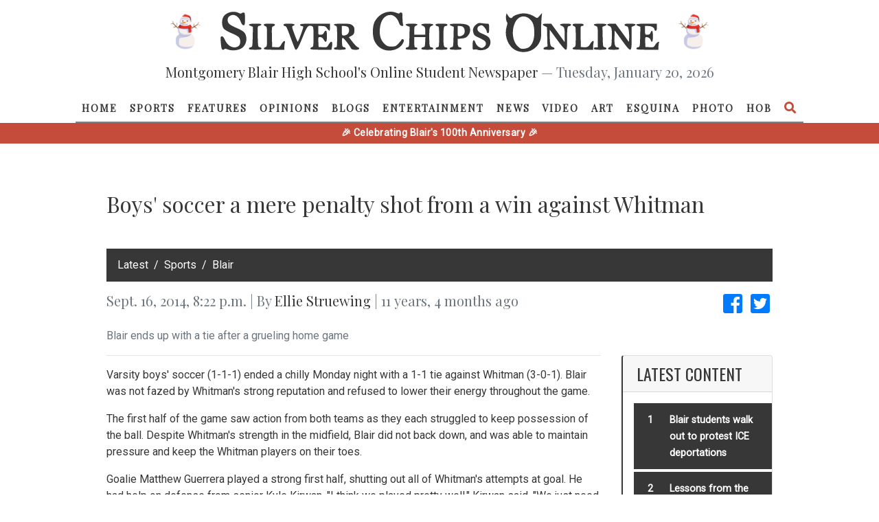

--- FILE ---
content_type: text/html; charset=utf-8
request_url: https://sco.mbhs.edu/content/boys-soccer-a-mere-penalty-shot-from-a-win-against-whitman-29968/
body_size: 34577
content:




<!DOCTYPE html>
<html lang="en-US">
    <head>
        <meta name="viewport" content="width=device-width, initial-scale=1">
        <meta charset="utf-8">
        <meta property="og:type" content="website">
        <meta property="og:title" content="Silver Chips Online">
        <meta property="og:description" content="An award-winning newsletter run by students at Montgomery Blair High School.">
        <meta property="og:url" content="https://silverchips.mbhs.edu">
        <meta property="og:image" content="/static/blurb.png"/>
        <meta name="theme-color" content="#ffffff">
        <title>Boys' soccer a mere penalty shot from a win against Whitman | Silver Chips Online</title>

        <link rel="shortcut icon" href="/static/favicon.ico">
        
<link rel="stylesheet" href="https://stackpath.bootstrapcdn.com/bootstrap/4.3.1/css/bootstrap.min.css" integrity="sha384-ggOyR0iXCbMQv3Xipma34MD+dH/1fQ784/j6cY/iJTQUOhcWr7x9JvoRxT2MZw1T" crossorigin="anonymous">
<link href="https://use.fontawesome.com/releases/v5.1.0/css/all.css" rel="stylesheet">
<script src="https://code.jquery.com/jquery-3.5.1.min.js" integrity="sha256-9/aliU8dGd2tb6OSsuzixeV4y/faTqgFtohetphbbj0=" crossorigin="anonymous"></script><script src="https://cdnjs.cloudflare.com/ajax/libs/underscore.js/1.9.0/underscore-min.js" integrity="sha256-tr4FvXVZp8nkW7TvW4OYA5KWOs7fc2m5B6LN+AOn1VI=" crossorigin="anonymous"></script>
<script src="https://cdnjs.cloudflare.com/ajax/libs/popper.js/1.14.7/umd/popper.min.js" integrity="sha384-UO2eT0CpHqdSJQ6hJty5KVphtPhzWj9WO1clHTMGa3JDZwrnQq4sF86dIHNDz0W1" crossorigin="anonymous"></script>
<script src="https://stackpath.bootstrapcdn.com/bootstrap/4.3.1/js/bootstrap.min.js" integrity="sha384-JjSmVgyd0p3pXB1rRibZUAYoIIy6OrQ6VrjIEaFf/nJGzIxFDsf4x0xIM+B07jRM" crossorigin="anonymous"></script>
<script defer data-domain="sco.mbhs.edu" src="https://plausible.io/js/script.js"></script>


        <link type="text/css" rel="stylesheet" href="/static/home/styles/styles.css">

        <!-- Global site tag (gtag.js) - Google Analytics -->
        <script async src="https://www.googletagmanager.com/gtag/js?id=UA-128708283-1"></script>
        <script>
          window.dataLayer = window.dataLayer || [];
          function gtag(){dataLayer.push(arguments);}
          gtag('js', new Date());

          gtag('config', 'UA-128708283-1');
        </script>
     	<script src="https://cdn.jsdelivr.net/npm/canvas-confetti@1.9.2/dist/confetti.browser.min.js"></script>
    </head>

    <body>
        


<div class="navbar-wrapper fixed-top not-scrolled">
  <header class="navbar-wrapper-header w-100">
    
    <div class="d-none d-lg-flex align-items-center justify-content-center py-3">
      <img src="/static/home/images/snowman.jpg" alt="Snowman" class="pumpkin-decoration" style="width: 60px; height: 60px; margin-right: 20px;">
      <a class="logo" href="/"> <svg version="1.0" xmlns="http://www.w3.org/2000/svg" viewBox="0 0 5580 530" preserveAspectRatio="xMidYMid meet">
<g id="layer101" fill="#ffffff" stroke="none">
 <path d="M3776 505 c-108 -38 -171 -184 -133 -308 8 -26 12 -49 7 -52 -12 -7 -21 -64 -14 -92 l6 -24 19 30 c19 32 42 40 55 20 14 -23 90 -49 144 -49 52 0 104 18 153 52 16 11 22 9 49 -22 l30 -35 -6 60 c-3 33 -6 106 -5 163 1 86 -3 109 -21 147 -50 103 -171 150 -284 110z m155 -51 c42 -38 62 -94 63 -174 0 -93 -15 -140 -60 -180 -63 -55 -145 -35 -184 45 -50 102 -33 244 37 305 32 28 41 32 80 27 24 -2 53 -13 64 -23z"/>
 <path d="M98 485 c-21 -8 -38 -10 -38 -4 0 5 -8 9 -19 9 -15 0 -19 -11 -25 -61 -10 -96 -8 -109 12 -109 11 0 25 18 40 51 37 79 114 112 170 73 28 -19 30 -82 4 -112 -9 -11 -52 -35 -95 -52 -43 -18 -86 -43 -97 -57 -29 -37 -28 -121 2 -158 40 -52 129 -71 188 -40 18 9 31 11 35 5 3 -6 15 -10 26 -10 17 0 19 7 19 80 0 71 -2 80 -19 80 -13 0 -24 -14 -35 -45 -29 -76 -92 -106 -144 -69 -30 21 -30 74 1 100 12 11 52 33 89 48 37 15 78 38 92 51 53 49 43 154 -20 202 -43 32 -128 41 -186 18z"/>
 <path d="M2070 484 c-46 -20 -77 -50 -103 -99 -31 -57 -31 -193 0 -250 56 -106 176 -153 278 -111 19 8 35 11 35 5 0 -5 9 -9 20 -9 18 0 20 7 20 63 0 34 3 73 7 85 5 20 3 23 -17 20 -17 -2 -27 -14 -37 -45 -18 -52 -64 -93 -104 -93 -78 0 -129 68 -137 183 -6 83 15 143 64 187 29 25 43 30 85 30 44 0 55 -4 83 -33 17 -18 36 -40 41 -50 7 -12 14 -14 24 -8 12 8 12 14 2 39 -36 85 -164 128 -261 86z"/>
 <path d="M3275 491 c-11 -5 -30 -7 -42 -4 -22 5 -23 2 -23 -56 0 -71 18 -83 39 -25 8 23 24 40 46 51 31 15 36 15 59 -1 30 -19 34 -56 9 -78 -10 -8 -43 -27 -74 -41 -47 -20 -59 -31 -68 -59 -14 -43 -3 -77 36 -108 23 -18 36 -21 73 -15 25 3 55 6 68 6 20 -1 22 4 22 59 0 47 -3 60 -15 60 -8 0 -15 -9 -15 -20 0 -11 -13 -34 -29 -52 -26 -29 -32 -32 -57 -23 -20 7 -30 18 -32 36 -3 29 17 50 68 69 19 7 47 22 62 32 50 34 46 119 -6 153 -30 20 -93 28 -121 16z"/>
 <path d="M370 476 c0 -8 10 -16 23 -18 21 -3 22 -7 25 -131 l3 -127 -26 -10 c-48 -18 -26 -30 56 -30 60 0 80 3 77 13 -3 6 -14 13 -27 15 -21 3 -22 6 -19 135 3 128 4 132 26 135 12 2 22 10 22 18 0 11 -17 14 -80 14 -63 0 -80 -3 -80 -14z"/>
 <path d="M560 476 c0 -7 9 -16 20 -19 19 -5 20 -14 20 -132 0 -118 -1 -127 -20 -132 -11 -3 -20 -12 -20 -19 0 -11 17 -14 70 -14 53 0 70 3 70 14 0 7 -9 16 -20 19 -20 5 -20 12 -18 134 l3 128 47 3 c45 3 48 2 70 -37 25 -45 55 -57 44 -18 -3 12 -6 37 -6 55 l0 32 -130 0 c-104 0 -130 -3 -130 -14z"/>
 <path d="M956 482 c-3 -5 -26 -64 -51 -131 -54 -147 -61 -161 -80 -161 -8 0 -15 -7 -15 -15 0 -12 14 -15 70 -15 68 0 91 13 51 28 -18 7 -17 12 17 105 20 53 39 97 42 97 7 0 70 -170 70 -187 0 -7 -9 -13 -20 -13 -11 0 -20 -7 -20 -15 0 -13 28 -15 190 -15 l190 0 0 45 c0 25 -4 45 -8 45 -5 0 -18 -14 -30 -30 -19 -26 -29 -30 -67 -30 l-45 0 0 55 c0 55 0 55 30 55 23 0 33 -6 42 -25 6 -14 17 -25 25 -25 10 0 13 18 13 70 0 78 -13 91 -42 40 -12 -21 -25 -30 -43 -30 -25 0 -26 1 -23 63 l3 62 53 3 c50 3 53 2 73 -32 36 -61 58 -44 43 33 l-6 31 -134 0 c-107 0 -134 -3 -134 -14 0 -7 9 -16 20 -19 19 -5 20 -14 20 -131 0 -122 -1 -127 -22 -135 -47 -17 -60 0 -121 153 -54 133 -74 164 -91 138z"/>
 <path d="M1450 475 c0 -8 9 -15 20 -15 19 0 20 -7 20 -134 0 -125 -1 -134 -20 -139 -11 -3 -20 -10 -20 -16 0 -7 35 -11 104 -11 89 0 107 3 130 21 19 15 26 30 26 54 0 47 -8 64 -41 81 l-30 15 47 61 c26 33 56 63 66 66 10 2 18 11 18 18 0 22 -96 19 -104 -3 -12 -31 -91 -132 -104 -133 -10 0 -12 15 -10 58 3 50 6 57 26 60 12 2 22 10 22 18 0 11 -17 14 -75 14 -60 0 -75 -3 -75 -15z m175 -185 c20 -23 23 -63 5 -85 -7 -8 -28 -15 -46 -15 l-34 0 0 60 c0 59 0 60 28 60 16 0 37 -9 47 -20z"/>
 <path d="M2360 476 c0 -8 10 -16 23 -18 21 -3 22 -7 25 -131 l3 -127 -26 -10 c-47 -18 -27 -30 50 -30 48 0 75 4 75 11 0 6 -9 13 -20 16 -17 5 -20 14 -20 59 l0 54 70 0 70 0 0 -42 c0 -48 -7 -61 -32 -71 -41 -15 -15 -27 57 -27 72 0 98 12 58 27 -30 11 -33 24 -33 135 0 120 4 138 31 138 10 0 19 7 19 15 0 12 -15 15 -75 15 -58 0 -75 -3 -75 -14 0 -8 10 -16 23 -18 20 -3 22 -9 25 -65 l3 -63 -71 0 -70 0 0 65 c0 58 2 65 20 65 11 0 20 7 20 15 0 12 -15 15 -75 15 -58 0 -75 -3 -75 -14z"/>
 <path d="M2740 476 c0 -8 10 -16 23 -18 22 -3 22 -6 22 -133 0 -127 0 -130 -22 -133 -13 -2 -23 -10 -23 -18 0 -11 17 -14 75 -14 60 0 75 3 75 15 0 8 -9 15 -19 15 -27 0 -31 18 -31 135 0 117 4 135 31 135 10 0 19 7 19 15 0 12 -15 15 -75 15 -58 0 -75 -3 -75 -14z"/>
 <path d="M2920 476 c0 -8 10 -16 23 -18 21 -3 22 -7 25 -131 l3 -127 -26 -10 c-51 -19 -26 -30 70 -30 100 0 147 13 159 45 13 36 5 75 -22 106 -23 26 -38 33 -80 37 l-52 5 0 37 c0 51 8 70 31 70 10 0 19 7 19 15 0 12 -15 15 -75 15 -58 0 -75 -3 -75 -14z m168 -172 c15 -10 22 -25 22 -49 0 -41 -22 -65 -61 -65 l-29 0 0 65 c0 61 1 65 23 65 12 0 33 -7 45 -16z"/>
 <path d="M4110 476 c0 -8 11 -17 25 -20 l26 -7 -3 -122 -3 -122 -27 -13 c-43 -20 -33 -32 26 -32 l54 0 86 117 86 118 0 -82 c0 -96 -5 -111 -36 -124 -45 -16 -25 -29 46 -29 56 0 70 3 70 15 0 8 -9 15 -19 15 -28 0 -31 18 -31 166 0 121 -2 134 -17 134 -11 0 -54 -49 -110 -127 l-93 -126 0 75 c0 107 8 137 36 144 13 3 24 12 24 20 0 11 -17 14 -70 14 -53 0 -70 -3 -70 -14z"/>
 <path d="M4480 476 c0 -7 9 -16 20 -19 19 -5 20 -14 20 -132 0 -118 -1 -127 -20 -132 -11 -3 -20 -12 -20 -19 0 -11 17 -14 70 -14 56 0 70 3 70 15 0 8 -9 15 -20 15 -20 0 -20 5 -18 133 l3 132 29 3 c47 6 70 -5 90 -43 22 -40 52 -49 42 -12 -3 12 -6 37 -6 55 l0 32 -130 0 c-104 0 -130 -3 -130 -14z"/>
 <path d="M4750 475 c0 -9 9 -15 25 -15 l25 0 0 -130 c0 -130 0 -131 -25 -140 -48 -18 -26 -30 55 -30 82 0 103 12 55 30 l-26 10 3 127 c3 124 4 128 26 131 12 2 22 10 22 18 0 11 -17 14 -80 14 -64 0 -80 -3 -80 -15z"/>
 <path d="M4930 477 c0 -7 10 -17 23 -22 20 -9 22 -17 25 -110 3 -121 -1 -143 -33 -155 -42 -16 -28 -30 28 -30 l53 0 85 116 84 116 3 -49 c2 -28 -1 -72 -5 -99 -7 -40 -12 -50 -31 -52 -12 -2 -22 -10 -22 -18 0 -11 16 -14 70 -14 72 0 91 13 45 30 l-25 10 0 145 c0 188 -5 189 -126 23 l-89 -122 -3 87 c-3 94 7 127 38 127 11 0 20 7 20 15 0 12 -14 15 -70 15 -50 0 -70 -4 -70 -13z"/>
 <path d="M5290 476 c0 -8 10 -16 23 -18 21 -3 22 -7 25 -131 l3 -127 -26 -10 c-55 -21 -24 -30 105 -30 l130 0 0 45 c0 33 -4 45 -15 45 -8 0 -15 -6 -15 -13 0 -26 -36 -47 -78 -47 l-42 0 0 55 c0 55 0 55 30 55 23 0 33 -6 40 -25 17 -46 30 -27 30 45 0 71 -13 91 -29 46 -9 -23 -29 -36 -57 -36 -12 0 -14 13 -12 63 l3 62 53 3 c50 3 53 2 73 -32 21 -36 57 -52 45 -20 -3 9 -6 31 -6 50 l0 34 -140 0 c-115 0 -140 -3 -140 -14z"/>
 </g>
</svg>
 </a>
      <img src="/static/home/images/snowman.jpg" alt="Snowman" class="pumpkin-decoration" style="width: 60px; height: 60px; margin-left: 20px;">
    </div>

    <h6 class="lead text-center d-none d-lg-block">
      Montgomery Blair High School's Online Student Newspaper <span class="text-muted">&mdash; Tuesday, January 20, 2026</span>
    </h6>
  </header>
  <nav class="navbar navbar-expand-lg pb-0">
    
    <a class="navbar-brand logo mx-auto py-3 d-lg-none" href="#"> <svg version="1.0" xmlns="http://www.w3.org/2000/svg" viewBox="0 0 5580 530" preserveAspectRatio="xMidYMid meet">
<g id="layer101" fill="#ffffff" stroke="none">
 <path d="M3776 505 c-108 -38 -171 -184 -133 -308 8 -26 12 -49 7 -52 -12 -7 -21 -64 -14 -92 l6 -24 19 30 c19 32 42 40 55 20 14 -23 90 -49 144 -49 52 0 104 18 153 52 16 11 22 9 49 -22 l30 -35 -6 60 c-3 33 -6 106 -5 163 1 86 -3 109 -21 147 -50 103 -171 150 -284 110z m155 -51 c42 -38 62 -94 63 -174 0 -93 -15 -140 -60 -180 -63 -55 -145 -35 -184 45 -50 102 -33 244 37 305 32 28 41 32 80 27 24 -2 53 -13 64 -23z"/>
 <path d="M98 485 c-21 -8 -38 -10 -38 -4 0 5 -8 9 -19 9 -15 0 -19 -11 -25 -61 -10 -96 -8 -109 12 -109 11 0 25 18 40 51 37 79 114 112 170 73 28 -19 30 -82 4 -112 -9 -11 -52 -35 -95 -52 -43 -18 -86 -43 -97 -57 -29 -37 -28 -121 2 -158 40 -52 129 -71 188 -40 18 9 31 11 35 5 3 -6 15 -10 26 -10 17 0 19 7 19 80 0 71 -2 80 -19 80 -13 0 -24 -14 -35 -45 -29 -76 -92 -106 -144 -69 -30 21 -30 74 1 100 12 11 52 33 89 48 37 15 78 38 92 51 53 49 43 154 -20 202 -43 32 -128 41 -186 18z"/>
 <path d="M2070 484 c-46 -20 -77 -50 -103 -99 -31 -57 -31 -193 0 -250 56 -106 176 -153 278 -111 19 8 35 11 35 5 0 -5 9 -9 20 -9 18 0 20 7 20 63 0 34 3 73 7 85 5 20 3 23 -17 20 -17 -2 -27 -14 -37 -45 -18 -52 -64 -93 -104 -93 -78 0 -129 68 -137 183 -6 83 15 143 64 187 29 25 43 30 85 30 44 0 55 -4 83 -33 17 -18 36 -40 41 -50 7 -12 14 -14 24 -8 12 8 12 14 2 39 -36 85 -164 128 -261 86z"/>
 <path d="M3275 491 c-11 -5 -30 -7 -42 -4 -22 5 -23 2 -23 -56 0 -71 18 -83 39 -25 8 23 24 40 46 51 31 15 36 15 59 -1 30 -19 34 -56 9 -78 -10 -8 -43 -27 -74 -41 -47 -20 -59 -31 -68 -59 -14 -43 -3 -77 36 -108 23 -18 36 -21 73 -15 25 3 55 6 68 6 20 -1 22 4 22 59 0 47 -3 60 -15 60 -8 0 -15 -9 -15 -20 0 -11 -13 -34 -29 -52 -26 -29 -32 -32 -57 -23 -20 7 -30 18 -32 36 -3 29 17 50 68 69 19 7 47 22 62 32 50 34 46 119 -6 153 -30 20 -93 28 -121 16z"/>
 <path d="M370 476 c0 -8 10 -16 23 -18 21 -3 22 -7 25 -131 l3 -127 -26 -10 c-48 -18 -26 -30 56 -30 60 0 80 3 77 13 -3 6 -14 13 -27 15 -21 3 -22 6 -19 135 3 128 4 132 26 135 12 2 22 10 22 18 0 11 -17 14 -80 14 -63 0 -80 -3 -80 -14z"/>
 <path d="M560 476 c0 -7 9 -16 20 -19 19 -5 20 -14 20 -132 0 -118 -1 -127 -20 -132 -11 -3 -20 -12 -20 -19 0 -11 17 -14 70 -14 53 0 70 3 70 14 0 7 -9 16 -20 19 -20 5 -20 12 -18 134 l3 128 47 3 c45 3 48 2 70 -37 25 -45 55 -57 44 -18 -3 12 -6 37 -6 55 l0 32 -130 0 c-104 0 -130 -3 -130 -14z"/>
 <path d="M956 482 c-3 -5 -26 -64 -51 -131 -54 -147 -61 -161 -80 -161 -8 0 -15 -7 -15 -15 0 -12 14 -15 70 -15 68 0 91 13 51 28 -18 7 -17 12 17 105 20 53 39 97 42 97 7 0 70 -170 70 -187 0 -7 -9 -13 -20 -13 -11 0 -20 -7 -20 -15 0 -13 28 -15 190 -15 l190 0 0 45 c0 25 -4 45 -8 45 -5 0 -18 -14 -30 -30 -19 -26 -29 -30 -67 -30 l-45 0 0 55 c0 55 0 55 30 55 23 0 33 -6 42 -25 6 -14 17 -25 25 -25 10 0 13 18 13 70 0 78 -13 91 -42 40 -12 -21 -25 -30 -43 -30 -25 0 -26 1 -23 63 l3 62 53 3 c50 3 53 2 73 -32 36 -61 58 -44 43 33 l-6 31 -134 0 c-107 0 -134 -3 -134 -14 0 -7 9 -16 20 -19 19 -5 20 -14 20 -131 0 -122 -1 -127 -22 -135 -47 -17 -60 0 -121 153 -54 133 -74 164 -91 138z"/>
 <path d="M1450 475 c0 -8 9 -15 20 -15 19 0 20 -7 20 -134 0 -125 -1 -134 -20 -139 -11 -3 -20 -10 -20 -16 0 -7 35 -11 104 -11 89 0 107 3 130 21 19 15 26 30 26 54 0 47 -8 64 -41 81 l-30 15 47 61 c26 33 56 63 66 66 10 2 18 11 18 18 0 22 -96 19 -104 -3 -12 -31 -91 -132 -104 -133 -10 0 -12 15 -10 58 3 50 6 57 26 60 12 2 22 10 22 18 0 11 -17 14 -75 14 -60 0 -75 -3 -75 -15z m175 -185 c20 -23 23 -63 5 -85 -7 -8 -28 -15 -46 -15 l-34 0 0 60 c0 59 0 60 28 60 16 0 37 -9 47 -20z"/>
 <path d="M2360 476 c0 -8 10 -16 23 -18 21 -3 22 -7 25 -131 l3 -127 -26 -10 c-47 -18 -27 -30 50 -30 48 0 75 4 75 11 0 6 -9 13 -20 16 -17 5 -20 14 -20 59 l0 54 70 0 70 0 0 -42 c0 -48 -7 -61 -32 -71 -41 -15 -15 -27 57 -27 72 0 98 12 58 27 -30 11 -33 24 -33 135 0 120 4 138 31 138 10 0 19 7 19 15 0 12 -15 15 -75 15 -58 0 -75 -3 -75 -14 0 -8 10 -16 23 -18 20 -3 22 -9 25 -65 l3 -63 -71 0 -70 0 0 65 c0 58 2 65 20 65 11 0 20 7 20 15 0 12 -15 15 -75 15 -58 0 -75 -3 -75 -14z"/>
 <path d="M2740 476 c0 -8 10 -16 23 -18 22 -3 22 -6 22 -133 0 -127 0 -130 -22 -133 -13 -2 -23 -10 -23 -18 0 -11 17 -14 75 -14 60 0 75 3 75 15 0 8 -9 15 -19 15 -27 0 -31 18 -31 135 0 117 4 135 31 135 10 0 19 7 19 15 0 12 -15 15 -75 15 -58 0 -75 -3 -75 -14z"/>
 <path d="M2920 476 c0 -8 10 -16 23 -18 21 -3 22 -7 25 -131 l3 -127 -26 -10 c-51 -19 -26 -30 70 -30 100 0 147 13 159 45 13 36 5 75 -22 106 -23 26 -38 33 -80 37 l-52 5 0 37 c0 51 8 70 31 70 10 0 19 7 19 15 0 12 -15 15 -75 15 -58 0 -75 -3 -75 -14z m168 -172 c15 -10 22 -25 22 -49 0 -41 -22 -65 -61 -65 l-29 0 0 65 c0 61 1 65 23 65 12 0 33 -7 45 -16z"/>
 <path d="M4110 476 c0 -8 11 -17 25 -20 l26 -7 -3 -122 -3 -122 -27 -13 c-43 -20 -33 -32 26 -32 l54 0 86 117 86 118 0 -82 c0 -96 -5 -111 -36 -124 -45 -16 -25 -29 46 -29 56 0 70 3 70 15 0 8 -9 15 -19 15 -28 0 -31 18 -31 166 0 121 -2 134 -17 134 -11 0 -54 -49 -110 -127 l-93 -126 0 75 c0 107 8 137 36 144 13 3 24 12 24 20 0 11 -17 14 -70 14 -53 0 -70 -3 -70 -14z"/>
 <path d="M4480 476 c0 -7 9 -16 20 -19 19 -5 20 -14 20 -132 0 -118 -1 -127 -20 -132 -11 -3 -20 -12 -20 -19 0 -11 17 -14 70 -14 56 0 70 3 70 15 0 8 -9 15 -20 15 -20 0 -20 5 -18 133 l3 132 29 3 c47 6 70 -5 90 -43 22 -40 52 -49 42 -12 -3 12 -6 37 -6 55 l0 32 -130 0 c-104 0 -130 -3 -130 -14z"/>
 <path d="M4750 475 c0 -9 9 -15 25 -15 l25 0 0 -130 c0 -130 0 -131 -25 -140 -48 -18 -26 -30 55 -30 82 0 103 12 55 30 l-26 10 3 127 c3 124 4 128 26 131 12 2 22 10 22 18 0 11 -17 14 -80 14 -64 0 -80 -3 -80 -15z"/>
 <path d="M4930 477 c0 -7 10 -17 23 -22 20 -9 22 -17 25 -110 3 -121 -1 -143 -33 -155 -42 -16 -28 -30 28 -30 l53 0 85 116 84 116 3 -49 c2 -28 -1 -72 -5 -99 -7 -40 -12 -50 -31 -52 -12 -2 -22 -10 -22 -18 0 -11 16 -14 70 -14 72 0 91 13 45 30 l-25 10 0 145 c0 188 -5 189 -126 23 l-89 -122 -3 87 c-3 94 7 127 38 127 11 0 20 7 20 15 0 12 -14 15 -70 15 -50 0 -70 -4 -70 -13z"/>
 <path d="M5290 476 c0 -8 10 -16 23 -18 21 -3 22 -7 25 -131 l3 -127 -26 -10 c-55 -21 -24 -30 105 -30 l130 0 0 45 c0 33 -4 45 -15 45 -8 0 -15 -6 -15 -13 0 -26 -36 -47 -78 -47 l-42 0 0 55 c0 55 0 55 30 55 23 0 33 -6 40 -25 17 -46 30 -27 30 45 0 71 -13 91 -29 46 -9 -23 -29 -36 -57 -36 -12 0 -14 13 -12 63 l3 62 53 3 c50 3 53 2 73 -32 21 -36 57 -52 45 -20 -3 9 -6 31 -6 50 l0 34 -140 0 c-115 0 -140 -3 -140 -14z"/>
 </g>
</svg>
 </a>

    <button class="navbar-toggler" type="button" data-toggle="collapse" data-target="#navbarDropdown" aria-controls="navbarNavDropdown" aria-expanded="false" aria-label="Toggle navigation">
      <i class="fas fa-bars"></i>
    </button>
    <div class="collapse navbar-collapse" id="navbarDropdown">
      <ul class="navbar-nav mx-auto">
        <li class="nav-item ">
          <a class="nav-link" href="/">Home</a>
        </li>

  
      
        
          <li class="nav-item ">
            <a class="nav-link" href="/section/sports/">Sports</a>
          </li>
        
      
        
          <li class="nav-item ">
            <a class="nav-link" href="/section/features/">Features</a>
          </li>
        
      
        
          <li class="nav-item ">
            <a class="nav-link" href="/section/opinions/">Opinions</a>
          </li>
        
      
        
          <li class="nav-item ">
            <a class="nav-link" href="/section/blogs/">Blogs</a>
          </li>
        
      
        
          <li class="nav-item ">
            <a class="nav-link" href="/section/entertainment/">Entertainment</a>
          </li>
        
      
        
          <li class="nav-item ">
            <a class="nav-link" href="/section/news/">News</a>
          </li>
        
      
        
          <li class="nav-item ">
            <a class="nav-link" href="/section/videos/">Video</a>
          </li>
        
      
        
          <li class="nav-item ">
            <a class="nav-link" href="/section/art/">Art</a>
          </li>
        
      
        
          <li class="nav-item ">
            <a class="nav-link" href="/section/la%20esquina%20latina/">Esquina</a>
          </li>
        
      
    
  
  
    <li class="nav-item ">
      <a class="nav-link" href="/section/photos/">Photo</a>
    
  
  
    <li class="nav-item ">
      <a class="nav-link" href="/section/humans%20of%20blair/">HOB</a>
    
  

	<li id="search" class="nav-item px-0">
          <a class="nav-link" data-toggle="modal" data-target="#searchModal" style="font-size: 13px;">
            <i class="fa fa-search fa-lg py-1"></i>
          </a>
        </li>
      </ul>
    </div>
  </nav>
<div class="red-bar" style="background-color: #c54c3a; height: 30px; width: 100%; display: flex; align-items: center; justify-content: center; color: white; font-weight: bold; font-size: 14px; letter-spacing: 0.5px;">🎉 Celebrating Blair's 100th Anniversary 🎉</div>
</div>

<div class="modal fade" id="searchModal" tabindex="-1" role="dialog" aria-labelledby="searchModalLabel" aria-hidden="true">
  <div class="modal-dialog modal-lg" role="document">
    <div class="modal-content">
      <div class="modal-body">
        <button type="button" id="modal-close-btn" class="fas fa-times"></button>
        <form method="get" class="modal-search-form" action="/search/">
          <input name="q" type="text" class="modal-search-input" placeholder="Search...">
            <button class="modal-search-submit" type="submit">
              <i class="fa fa-search"></i>
            </button>
        </form>
      </div>
    </div>
  </div>
</div>

<script defer src="/static/home/scripts/navbar.js"></script>
<script>
    $("#modal-close-btn").on("click", function() {
        $("#searchModal").modal("hide");
    });
</script>


        
  <script src="/static/home/scripts/content.js"></script>

  <div class="modal fade modal-lightbox" tabindex="-1" role="dialog" id="lightboxModal">
    <div class="modal-dialog modal-dialog-centered" role="document" id="lightboxModalDialog">
      <div class="modal-content">
        <div class="modal-header">
          <h5 class="modal-title" id="lightboxModalTitle"></h5>
        </div>
        <div class="modal-body" id="lightboxModalBody">
        </div>
        <div class="modal-footer" id="lightboxModalFooter"></div>
      </div>
    </div>
  </div>

  <div class="medium-container">
    <h1>
      Boys' soccer a mere penalty shot from a win against Whitman
      
        
      

      
    </h1>
    <br/>

    
      <nav aria-label="breadcrumb" role="navigation">
        <ol class="breadcrumb">
          
            <li class="breadcrumb-item"><a href="/section/latest/" class="solid-link">‎Latest</a></li>
          
            <li class="breadcrumb-item"><a href="/section/sports/" class="solid-link">Sports</a></li>
          
            <li class="breadcrumb-item"><a href="/section/sports/blair/" class="solid-link">Blair</a></li>
          
        </ol>
      </nav>
    

    <div class="row mb-3">
      <div class="col-md-9">
            <span class="h5">
                <span class="text-muted"> Sept. 16, 2014, 8:22 p.m. | By</span>
                  
<!-- {#} -->
    <a href="/profile/836/" class="solid-link">Ellie Struewing</a>



                  <span class="text-muted">|  11 years, 4 months ago</span>
            </span>
      </div>
      <div class="col-md-3 text-right">
        <a href="https://www.facebook.com/dialog/share?display=popup&href=https://silverchips.mbhs.edu/content/29968"
           target="_blank"><i class="fab fa-facebook-square fa-2x mx-1" aria-hidden="true"></i></a>
        <a href="https://twitter.com/intent/tweet?text=Check%20out%20this%20Story%2C%20%22Boys%27%20soccer%20a%20mere%20penalty%20shot%20from%20a%20win%20against%20Whitman%22%2C%20on%20Silver Chips%20Online%21&hashtags=Silver ChipsOnline&url=https%3A%2F%2Fsco.mbhs.edu%2Fc%2F29968&via=mbhsSCO"
           target="_blank"><i class="fab fa-twitter-square fa-2x mx-1" aria-hidden="true"></i></a>
      </div>
    </div>

    <div class="row">
      <div class="col-md-9">
        


  <div id="content-29968">
    


  <p class="text-muted">Blair ends up with a tie after a grueling home game</p>



  <hr/>

  <div class="story-text">
    <p>Varsity boys' soccer (1-1-1) ended a chilly Monday night with a 1-1 tie against Whitman (3-0-1).  Blair was not fazed by Whitman's strong reputation and refused to lower their energy throughout the game. </p>
<p>The first half of the game saw action from both teams as they each struggled to keep possession of the ball. Despite Whitman's strength in the midfield, Blair did not back down, and was able to maintain pressure and keep the Whitman players on their toes.</p>
<p>Goalie Matthew Guerrera played a strong first half, shutting out all of Whitman's attempts at goal. He had help on defense from senior Kyle Kirwan. "I think we played pretty well," Kirwan said. "We just need to be more composed when we are going up the field." </p>
<p>Captain Armel Tueno Nguimfack also played a great game, not only deflecting attempt after attempt by Whitman's players to get to the goal, but also pressuring Whitman on offense. He made an exciting goal, heading the ball into the goal from a corner kick, but it was nullified due to a push. <div class="content-embed" data-content-id="15751">
<div id="content-15751">
<img class="mx-auto d-block mb-2 lightbox-source" onclick="javascript:lightboxShow(15751);" src="/uploads/images/2018/08/01/18545.jpg" style="max-width: 80%; height: auto;"/>
<div id="lightboxTitle-15751" style="display: none;">
    Bodying
  </div>
<div id="lightboxContent-15751" style="display: none;">
<img src="/uploads/images/2018/08/01/18545.jpg" style="max-width: 60vw; max-height: 60vh; padding: 10px;"/>
</div>
<div id="lightboxCaption-15751" style="display: none;">
    Photo: Senior Pablo Murga keeps possession of the ball from a Whitman player.
  </div>
</div>
<p class="text-muted text-center">
<small>
        Senior Pablo Murga keeps possession of the ball from a Whitman player.<em> Photo courtesy of Hannah Rapp.</em>
</small>
</p>
</div></p>
<p>Led by captain Rohan Oprisko, junior Sean Monroe and sophomore Jordi Long, Blair started the second half with renewed energy as they pushed determinedly towards the goal. However, a penalty kick early on in the second half by Whitman managed to get past the goalie and put Whitman in the lead. </p>
<p>With a new sense of urgency, Blair played on. The players took every shot they could get, but weren't able to penetrate the Whitman defense until, with less than seven minutes left on the clock, Monroe scored off of a perfect assist from Oprisko, bringing the score to 1-1. </p>
<p>As the game ended and overtime began, both teams refused to lower their energy. As the urgency to score a goal increased, so did the injuries. Junior Patrick Okombi had to be carried off the field and a Whitman player was on the ground for several minutes after a particularly hard hit. Despite playing an extra 20 minutes of overtime, Blair held on until the very end and didn't let Whitman score again.<div class="content-embed" data-content-id="15752">
<div id="content-15752">
<img class="mx-auto d-block mb-2 lightbox-source" onclick="javascript:lightboxShow(15752);" src="/uploads/images/2018/08/01/18546.jpg" style="max-width: 80%; height: auto;"/>
<div id="lightboxTitle-15752" style="display: none;">
    The embrace
  </div>
<div id="lightboxContent-15752" style="display: none;">
<img src="/uploads/images/2018/08/01/18546.jpg" style="max-width: 60vw; max-height: 60vh; padding: 10px;"/>
</div>
<div id="lightboxCaption-15752" style="display: none;">
    Photo: Blair huddles before the start of overtime against Whitman.
  </div>
</div>
<p class="text-muted text-center">
<small>
        Blair huddles before the start of overtime against Whitman.<em> Photo courtesy of Hannah Rapp.</em>
</small>
</p>
</div> </p>
<p>Although they tied, Blair played a strong game and managed to hold off a talented Whitman team. Coach John Haigh feels that the team did ok but has some areas to improve on. "We've got to work on possessing under pressure and that's hard to emulate during practice. Its one of the toughest skills to learn," he said. </p>
<p><i>Editors Note: Rohan Oprisko is a staff writer on Silver Chips Online.</i></p>
  </div>


  </div>

  



        

        <br/><br/>
        
          <strong class="mr-3">Tags:</strong>
          
            <a href="/tagged/Boys&#x27;%20Soccer/" class="btn btn-outline-info" role="button"><i class="fas fa-tag"></i> Boys&#x27; Soccer</a>
          
            <a href="/tagged/soccer/" class="btn btn-outline-info" role="button"><i class="fas fa-tag"></i> soccer</a>
          
            <a href="/tagged/Armel%20Nguimfack/" class="btn btn-outline-info" role="button"><i class="fas fa-tag"></i> Armel Nguimfack</a>
          
            <a href="/tagged/Kyle%20Kirwan/" class="btn btn-outline-info" role="button"><i class="fas fa-tag"></i> Kyle Kirwan</a>
          
            <a href="/tagged/Monday%20Night%20Lights/" class="btn btn-outline-info" role="button"><i class="fas fa-tag"></i> Monday Night Lights</a>
          
            <a href="/tagged/Pablo%20Murga/" class="btn btn-outline-info" role="button"><i class="fas fa-tag"></i> Pablo Murga</a>
          
            <a href="/tagged/Patrick%20Okombi/" class="btn btn-outline-info" role="button"><i class="fas fa-tag"></i> Patrick Okombi</a>
          
        

        <hr/>

        
          <div class="row">
            <div class="col-2"><img src="" class="img-fluid rounded-circle"></div>
            <div class="col-10">
              <p>
                <strong>Ellie Struewing.</strong>
                <span class="text-muted">My name is Ellie and I like to listen to music and watch The Office. I like the color gray and buying office supplies.</span>
                <a href="/profile/836/" class="solid-link">More &raquo;</a>
              </p>
            </div>
          </div>
        

        <a class="btn btn-info" data-toggle="collapse" href="#commentCollapse">
          Show comments <i class="fas fa-comments"></i>
        </a>

        <div class="collapse" id="commentCollapse">
          <br/><br/>
          <h2>Comments</h2>
          
            <p>No comments.</p>
          

          <hr/>

          <div class="card">
            <div class="card-body pb-0">
              <p><em>Please ensure that all comments are mature and responsible; they will go through moderation.</em></p>
              <form method="post" action="/comment/submit/29968/">
                <input type="hidden" name="csrfmiddlewaretoken" value="lsZW2kMN5bpBprDDwpReBhplWCj7AK5KQOVKn39ZUVpk8Pkl5VV0ytyL9ao3VAJP">
                

<div id="div_id_name" class="form-group"> <label for="id_name" class=" requiredField">
                Name<span class="asteriskField">*</span> </label> <div class=""> <input type="text" name="name" maxlength="64" class="textinput textInput form-control" required id="id_name"> </div> </div> <div id="div_id_text" class="form-group"> <label for="id_text" class=" requiredField">
                Text<span class="asteriskField">*</span> </label> <div class=""> <textarea name="text" cols="40" rows="10" class="textarea form-control" required id="id_text">
</textarea> </div> </div>

                <script src='https://www.google.com/recaptcha/api.js'></script>
                <div class="g-recaptcha" data-sitekey="6Leh4aAUAAAAAJOgbRejNfV_7phWtYJ8atOrE1MM"></div>
                <button type="submit" class="btn btn-success btn-block">Submit Comment For Approval<i class="fas fa-comment"></i></button>
              </form>
            </div>
          </div>
        </div>
      </div>

      <div class="col-md-3">
        

        <div class="card latest-stories">
	
            <div class="card-header mb-3">
              <h4 class="card-title mb-0">Latest Content</h4>
            </div>
            <ul class="list-group list-group-flush">
              
                <li class="list-group-item mb-1 ml-3">
                  <div class="row">
                    <div class="col-2"><strong>1</strong></div>
                    <div class="col-10"><a href="/content/blair-students-walk-out-to-protest-ice-deportations-37644/" class="solid-link">Blair students walk out to protest ICE deportations</a></div>
                  </div>
                </li>
              
                <li class="list-group-item mb-1 ml-3">
                  <div class="row">
                    <div class="col-2"><strong>2</strong></div>
                    <div class="col-10"><a href="/content/lessons-from-the-cloister-37643/" class="solid-link">Lessons from the cloister</a></div>
                  </div>
                </li>
              
                <li class="list-group-item mb-1 ml-3">
                  <div class="row">
                    <div class="col-2"><strong>3</strong></div>
                    <div class="col-10"><a href="/content/do-you-want-to-build-a-snowman-37641/" class="solid-link">Do you want to build a snowman?</a></div>
                  </div>
                </li>
              
                <li class="list-group-item mb-1 ml-3">
                  <div class="row">
                    <div class="col-2"><strong>4</strong></div>
                    <div class="col-10"><a href="/content/meet-the-mayan-club-37638/" class="solid-link">Meet the Mayan club</a></div>
                  </div>
                </li>
              
                <li class="list-group-item mb-1 ml-3">
                  <div class="row">
                    <div class="col-2"><strong>5</strong></div>
                    <div class="col-10"><a href="/content/season-5-of-stranger-things-flips-the-series-upside-down-37632/" class="solid-link">Season 5 of “Stranger Things” flips the series upside down</a></div>
                  </div>
                </li>
              
                <li class="list-group-item mb-1 ml-3">
                  <div class="row">
                    <div class="col-2"><strong>6</strong></div>
                    <div class="col-10"><a href="/content/seasonal-decor-brings-holiday-spirit-to-blair-37633/" class="solid-link">Seasonal decor brings holiday spirit to Blair</a></div>
                  </div>
                </li>
              
                <li class="list-group-item mb-1 ml-3">
                  <div class="row">
                    <div class="col-2"><strong>7</strong></div>
                    <div class="col-10"><a href="/content/what-is-the-best-restaurant-in-woodmoor-37630/" class="solid-link">What is the best restaurant in Woodmoor?</a></div>
                  </div>
                </li>
              
                <li class="list-group-item mb-3 ml-3">
                  <div class="row">
                    <div class="col-2"><strong>8</strong></div>
                    <div class="col-10"><a href="/content/taste-tradition-and-talent-37624/" class="solid-link">Taste, tradition, and talent</a></div>
                  </div>
                </li>
              
            </ul>
	    
        </div>

      </div>
    </div>
  </div>



        
        <footer class="site-footer-wrapper">
  <div class="site-footer-expand">
    <div class="site-footer-left">
      <h4 class="footer-logo">Silver <span>Chips</span> Online</h4>
      <p class="mt-4">
        
          <a class="footer-link" href="/section/latest/">‎Latest</a>  &middot; 
        
          <a class="footer-link" href="/section/photos/">Photo</a>  &middot; 
        
          <a class="footer-link" href="/section/humans%20of%20blair/">HOB</a> 
        
      </p>
      <p class="copyright">Content &copy; 2001-2025, Website &copy; 2016-2025 Silver Chips Online</p>
    </div>
    <div class="site-footer-center">
      <div>
        <i class="fas fa-map-marker-alt"></i>
        <p><span>51 University Blvd. E.</span> Silver Spring, Maryland 20901</p>
      </div>
      <div>
        <i class="fas fa-phone"></i>
        <p>+1 (301) 649-2856</p>
      </div>
      <div>
        <i class="fas fa-envelope"></i>
        <p>editors.sco@gmail.com</p>
      </div>
    </div>
    <div class="site-footer-right">
      <p class="footer-company-about">
        <span>About us</span>
        Silver Chips Online is the award-winning online newspaper published by students from Montgomery
        Blair High School in Silver Spring, Maryland.
      </p>
      <div class="footer-icons">
        <a target="_blank" href="https://twitter.com/mbhsSCO?lang=en"><i class="fab fa-twitter"></i></a>
        <a target="_blank" href="https://www.youtube.com/channel/UChQKJ8Jyaw6tgZUWha6SFSg"><i class="fab fa-youtube"></i></a>
        <a target="_blank" href="https://www.facebook.com/SilverChipsOnline/"><i class="fab fa-facebook"></i></a>
      </div>
      <p class="mt-4">
        <a class="footer-link" href="/about/">ABOUT US</a>&middot;
        <a class="footer-link" href="/about/staff/">STAFF</a>&middot;
        <a class="footer-link" href="/staff/login/">LOGIN</a>
      </p>
    </div>
  </div>
</footer>

    
    </body>
</html>
